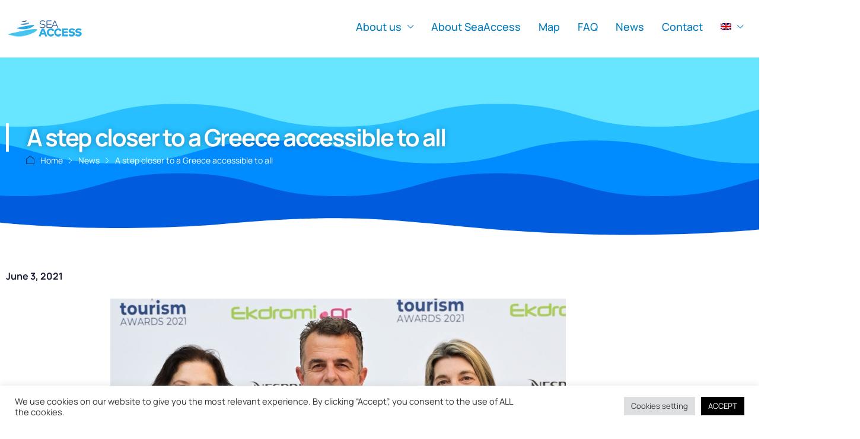

--- FILE ---
content_type: text/css
request_url: https://sea-access.gr/wp-content/uploads/elementor/css/post-10394.css?ver=1769013635
body_size: 946
content:
.elementor-10394 .elementor-element.elementor-element-6182ac75:not(.elementor-motion-effects-element-type-background), .elementor-10394 .elementor-element.elementor-element-6182ac75 > .elementor-motion-effects-container > .elementor-motion-effects-layer{background-color:#000000;background-image:url("https://sea-access.gr/wp-content/uploads/2021/03/header-1900x300-1.jpg");background-position:center center;background-repeat:no-repeat;background-size:cover;}.elementor-10394 .elementor-element.elementor-element-6182ac75 > .elementor-background-overlay{background-color:#7A7A7A;opacity:0.6;transition:background 0.3s, border-radius 0.3s, opacity 0.3s;}.elementor-10394 .elementor-element.elementor-element-6182ac75 > .elementor-container{max-width:1300px;min-height:300px;}.elementor-10394 .elementor-element.elementor-element-6182ac75{transition:background 0.3s, border 0.3s, border-radius 0.3s, box-shadow 0.3s;}.elementor-10394 .elementor-element.elementor-element-6182ac75 > .elementor-shape-bottom svg{height:30px;}.elementor-10394 .elementor-element.elementor-element-2cb20329 > .elementor-widget-wrap > .elementor-widget:not(.elementor-widget__width-auto):not(.elementor-widget__width-initial):not(:last-child):not(.elementor-absolute){margin-block-end:0px;}.elementor-10394 .elementor-element.elementor-element-51598b > .elementor-widget-container{padding:0px 0px 0px 30px;border-style:solid;border-width:0px 0px 0px 5px;border-color:#FFFFFF;}.elementor-10394 .elementor-element.elementor-element-51598b .elementor-heading-title{font-family:"Manrope", Sans-serif;font-size:40px;font-weight:700;line-height:1.2em;letter-spacing:-2px;text-shadow:0px 0px 10px rgba(0,0,0,0.3);color:#FFFFFF;}.elementor-10394 .elementor-element.elementor-element-6df448e1 > .elementor-widget-container{padding:0px 0px 0px 34px;}.elementor-10394 .elementor-element.elementor-element-6df448e1 .breadcrumb-wrap li.breadcrumb-item.active{color:#FFFFFF;}.elementor-10394 .elementor-element.elementor-element-6df448e1 .breadcrumb-wrap li.breadcrumb-item a{color:#FFFFFF;}.elementor-10394 .elementor-element.elementor-element-6df448e1 .breadcrumb-wrap li.breadcrumb-item{font-family:"Manrope", Sans-serif;font-size:14px;font-weight:400;}.elementor-10394 .elementor-element.elementor-element-623545a4{margin-top:50px;margin-bottom:0px;padding:0px 0px 30px 0px;}.elementor-10394 .elementor-element.elementor-element-5de7c959 > .elementor-element-populated{margin:0px 0px 0px 0px;--e-column-margin-right:0px;--e-column-margin-left:0px;}.elementor-10394 .elementor-element.elementor-element-cfd8e98 > .elementor-widget-container{margin:0px 0px 0px 0px;padding:0px 0px 0px 0px;}.elementor-10394 .elementor-element.elementor-element-cfd8e98{font-size:20px;}.elementor-10394 .elementor-element.elementor-element-021014b{--spacer-size:20px;}.elementor-10394 .elementor-element.elementor-element-1ad1b8df > .elementor-widget-container{margin:0px 0px 20px 0px;}.elementor-10394 .elementor-element.elementor-element-37f32272 > .elementor-container > .elementor-column > .elementor-widget-wrap{align-content:center;align-items:center;}.elementor-10394 .elementor-element.elementor-element-37f32272:not(.elementor-motion-effects-element-type-background), .elementor-10394 .elementor-element.elementor-element-37f32272 > .elementor-motion-effects-container > .elementor-motion-effects-layer{background-color:#000000;background-image:url("https://sea-access.gr/wp-content/uploads/2021/05/footer-1.jpg");background-position:center center;background-repeat:no-repeat;background-size:cover;}.elementor-10394 .elementor-element.elementor-element-37f32272 > .elementor-background-overlay{background-color:transparent;background-image:linear-gradient(180deg, #34424DAB 0%, #34424D 100%);opacity:1;transition:background 0.3s, border-radius 0.3s, opacity 0.3s;}.elementor-10394 .elementor-element.elementor-element-37f32272 > .elementor-container{max-width:819px;}.elementor-10394 .elementor-element.elementor-element-37f32272{transition:background 0.3s, border 0.3s, border-radius 0.3s, box-shadow 0.3s;padding:125px 0px 100px 0px;}.elementor-10394 .elementor-element.elementor-element-37f32272 > .elementor-shape-top svg{height:25px;transform:translateX(-50%) rotateY(180deg);}.elementor-10394 .elementor-element.elementor-element-27f95779 .houzez_section_title{font-size:40px;font-weight:700;line-height:1.2em;letter-spacing:-2px;margin-bottom:20px;}.elementor-10394 .elementor-element.elementor-element-27f95779 .houzez_section_subtitle{font-size:18px;letter-spacing:0.5px;margin-bottom:20px;}.elementor-10394 .elementor-element.elementor-element-27f95779 .houzez_section_title_wrap{text-align:center;margin-bottom:0px;}.elementor-10394 .elementor-element.elementor-element-27f95779 .houzez_section_title_wrap .houzez_section_title{color:#FFFFFF;}.elementor-10394 .elementor-element.elementor-element-27f95779 .houzez_section_title_wrap .houzez_section_subtitle{color:#FFFFFF;}.elementor-10394 .elementor-element.elementor-element-6dc6df07{text-align:center;color:#FFFFFF;}.elementor-10394 .elementor-element.elementor-element-11702d30 .elementor-button{background-color:var( --e-global-color-primary );font-size:24px;font-weight:600;text-transform:uppercase;letter-spacing:0.5px;fill:#FFFFFF;color:#FFFFFF;}.elementor-10394 .elementor-element.elementor-element-11702d30 .elementor-button:hover, .elementor-10394 .elementor-element.elementor-element-11702d30 .elementor-button:focus{background-color:var( --e-global-color-primary );}.elementor-widget .tippy-tooltip .tippy-content{text-align:center;}@media(max-width:1024px){.elementor-10394 .elementor-element.elementor-element-51598b .elementor-heading-title{font-size:34px;}.elementor-10394 .elementor-element.elementor-element-27f95779 .houzez_section_title_wrap{margin-bottom:16px;}}@media(max-width:767px){.elementor-10394 .elementor-element.elementor-element-6182ac75 > .elementor-container{min-height:240px;}.elementor-10394 .elementor-element.elementor-element-6182ac75 > .elementor-shape-bottom svg{height:15px;}.elementor-10394 .elementor-element.elementor-element-51598b > .elementor-widget-container{padding:0px 0px 0px 27px;}.elementor-10394 .elementor-element.elementor-element-51598b .elementor-heading-title{font-size:30px;letter-spacing:-1.5px;}.elementor-10394 .elementor-element.elementor-element-27f95779 .houzez_section_title_wrap{margin-bottom:16px;}}@media(min-width:768px){.elementor-10394 .elementor-element.elementor-element-2cb20329{width:90%;}.elementor-10394 .elementor-element.elementor-element-56a21ed1{width:10%;}}@media(min-width:1025px){.elementor-10394 .elementor-element.elementor-element-6182ac75:not(.elementor-motion-effects-element-type-background), .elementor-10394 .elementor-element.elementor-element-6182ac75 > .elementor-motion-effects-container > .elementor-motion-effects-layer{background-attachment:scroll;}.elementor-10394 .elementor-element.elementor-element-37f32272:not(.elementor-motion-effects-element-type-background), .elementor-10394 .elementor-element.elementor-element-37f32272 > .elementor-motion-effects-container > .elementor-motion-effects-layer{background-attachment:fixed;}}